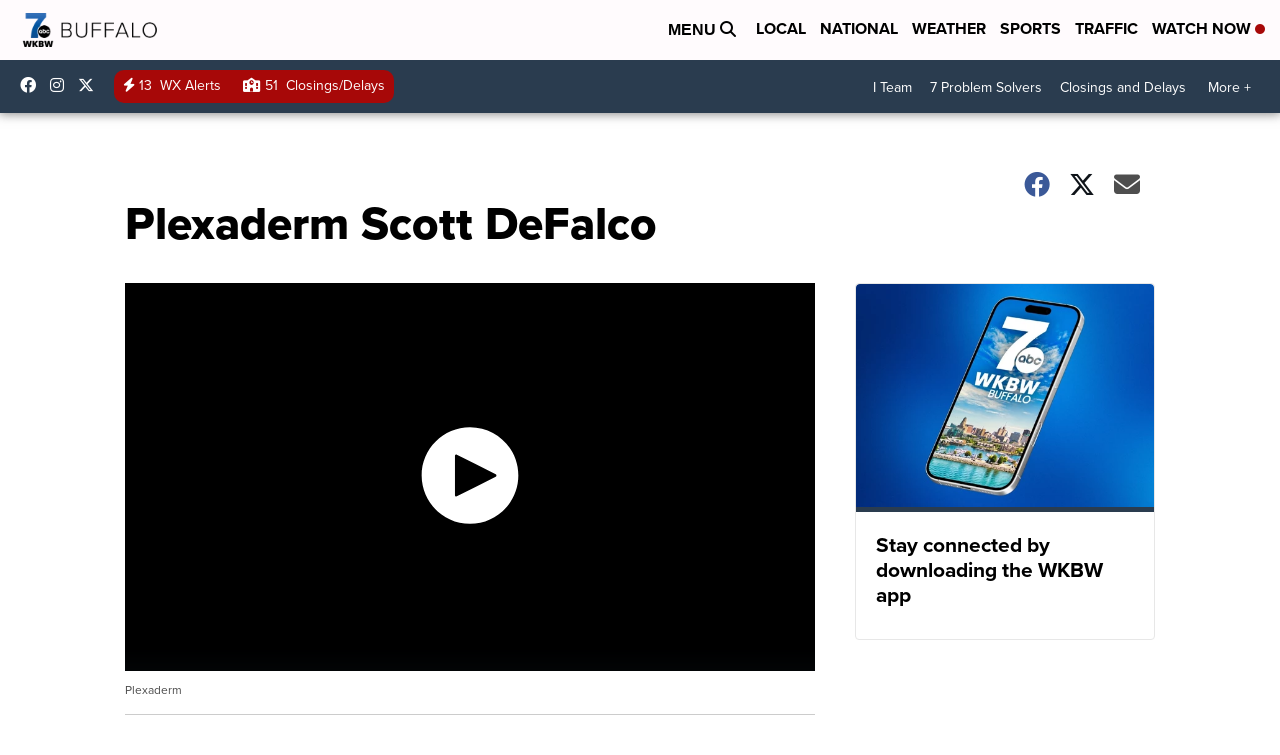

--- FILE ---
content_type: application/javascript; charset=utf-8
request_url: https://fundingchoicesmessages.google.com/f/AGSKWxUyY8IdM9q-sLHWHaADOK27VunpcY-XG7mQ9DDt-dPvCU57BTC83MrxUEw2PdmE0qox6Kt1Lnq1fkw4cuk13RzhCSlP1Np79jVWXEW1uuiBM5PUHiGeL-Jnhck1WWreO-ImCtKMGqZBZSUyILwPa3I4VU2ZNMjLMNH8j9D-zD_3OXocxzGe9NcM8Hh5/_.asp?coad/ad_display./ad300x145./ads/sky_-newsletter-ad-
body_size: -1288
content:
window['0594c83f-b867-4e22-b919-9ec81e3f968e'] = true;